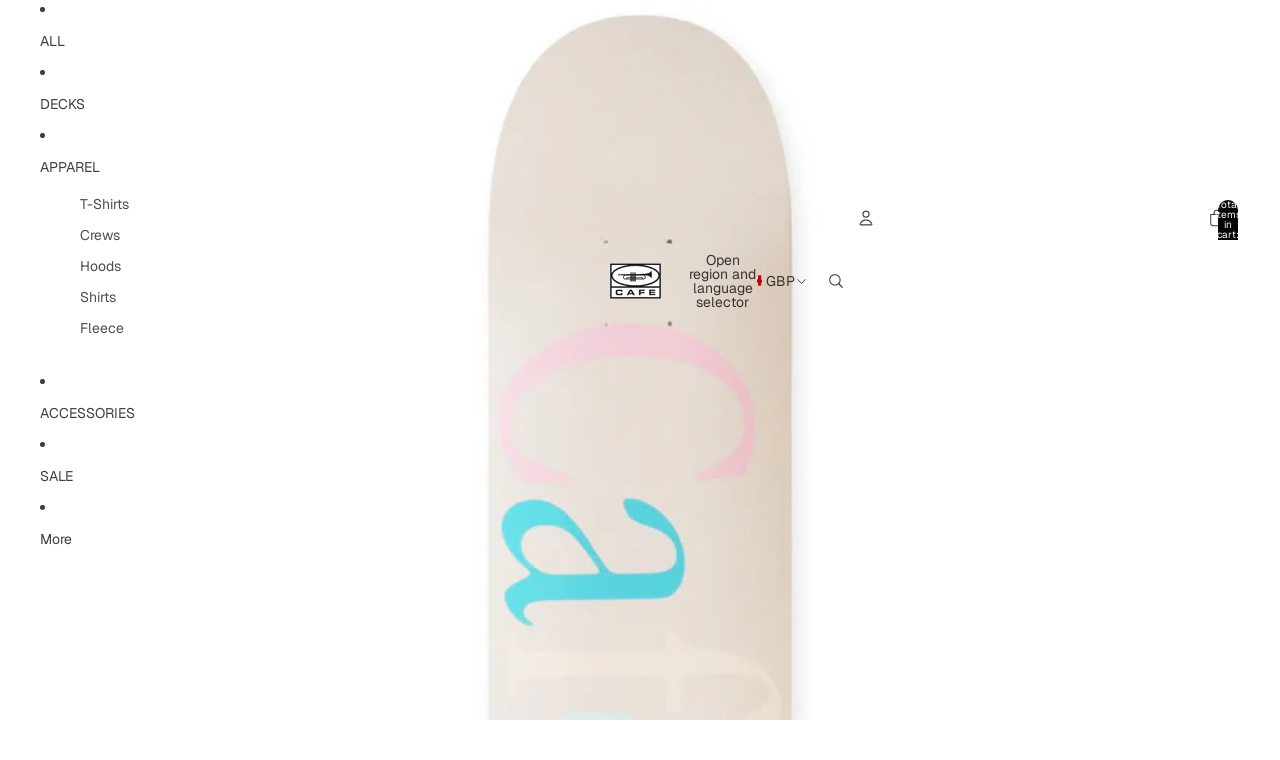

--- FILE ---
content_type: text/javascript
request_url: https://skateboardcafe.com/cdn/shop/t/36/compiled_assets/block-scripts.js?v=1011
body_size: -156
content:
(function(){var __blocks__={};(function(){for(var element=document.getElementById("blocks-script"),attribute=a=element?element.getAttribute("data-blocks"):"",blocks=a.split(",").filter(Boolean),i=0;i<blocks.length;i++)__blocks__[blocks[i]]=!0})(),function(){if(!(!__blocks__["_griptape-options"]&&!Shopify.designMode))try{var checkTheBox2=function(item){item.checked=!0,item.setAttribute("checked","true"),item.closest("label").classList.add("checked")},unCheckTheBox2=function(item){item.checked=!1,item.removeAttribute("checked"),item.closest("label").classList.remove("checked")},gripInit2=function(gripNone2,gripNoneRadio2,griptapeRadios2){checkTheBox2(griptapeRadios2[0]),gripNone2.addEventListener("click",function(e){e.preventDefault(),document.getElementById("multi_grip")&&document.getElementById("multi_grip").setAttribute("name",""),checkTheBox2(gripNoneRadio2);for(var i2=0;i2<griptapeRadios2.length;i2++)unCheckTheBox2(griptapeRadios2[i2])});for(var i=0;i<griptapeRadios2.length;i++)griptapeRadios2[i].addEventListener("change",function(e){unCheckTheBox2(gripNoneRadio2),document.getElementById("multi_grip")&&document.getElementById("multi_grip").setAttribute("name","items[1]quantity")})},applyInit2=function(applyNone2,applyNoneRadio2,applyRadios2){checkTheBox2(applyNoneRadio2),applyNone2.addEventListener("click",function(e){e.preventDefault(),checkTheBox2(applyNoneRadio2);for(var i2=0;i2<applyRadios2.length;i2++)unCheckTheBox2(applyRadios2[i2])});for(var i=0;i<applyRadios2.length;i++)applyRadios2[i].addEventListener("change",function(e){unCheckTheBox2(applyNoneRadio2)})},checkTheBox=checkTheBox2,unCheckTheBox=unCheckTheBox2,gripInit=gripInit2,applyInit=applyInit2,gripNone=document.getElementById("grip_none"),gripNoneRadio=document.getElementById("grip_none_radio"),griptapeRadios=document.getElementsByName("items[1]id");gripInit2(gripNone,gripNoneRadio,griptapeRadios);var applyNone=document.getElementById("apply_none"),applyNoneRadio=document.getElementById("apply_none_radio"),applyRadios=document.getElementsByName("items[2]id");applyInit2(applyNone,applyNoneRadio,applyRadios)}catch(e){console.error(e)}}()})();
//# sourceMappingURL=/cdn/shop/t/36/compiled_assets/block-scripts.js.map?v=1011
